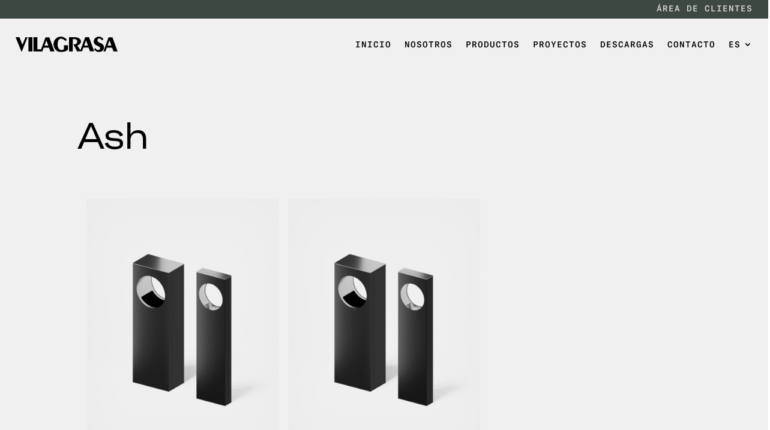

--- FILE ---
content_type: text/css
request_url: https://vilagrasa.com/wp-content/plugins/ad3-vilagrasa/assets/css/frontend-base.css?ver=1.0.0
body_size: 2167
content:
/**
 * All of the CSS for your public-facing functionality should be
 * included in this file.
 */
.ad3-wrap {
  /** Padding de 5 en 5 fins a 150 *****/
  /* Configuració de columnes per pantalles grans */
  /* Responsivitat per pantalles menors de 968px */
  /* Responsivitat per pantalles menors de 500px */
}
.ad3-wrap .align-center {
  text-align: center;
}
.ad3-wrap .align-left {
  text-align: left;
}
.ad3-wrap .align-right {
  text-align: right;
}
.ad3-wrap .mt-5 {
  margin-top: 5px !important;
}
.ad3-wrap .mb-5 {
  margin-bottom: 5px !important;
}
.ad3-wrap .ml-5 {
  margin-left: 5px !important;
}
.ad3-wrap .mr-5 {
  margin-right: 5px !important;
}
.ad3-wrap .m-5 {
  margin: 5px !important;
}
.ad3-wrap .mt-10 {
  margin-top: 10px !important;
}
.ad3-wrap .mb-10 {
  margin-bottom: 10px !important;
}
.ad3-wrap .ml-10 {
  margin-left: 10px !important;
}
.ad3-wrap .mr-10 {
  margin-right: 10px !important;
}
.ad3-wrap .m-10 {
  margin: 10px !important;
}
.ad3-wrap .mt-15 {
  margin-top: 15px !important;
}
.ad3-wrap .mb-15 {
  margin-bottom: 15px !important;
}
.ad3-wrap .ml-15 {
  margin-left: 15px !important;
}
.ad3-wrap .mr-15 {
  margin-right: 15px !important;
}
.ad3-wrap .m-15 {
  margin: 15px !important;
}
.ad3-wrap .mt-20 {
  margin-top: 20px !important;
}
.ad3-wrap .mb-20 {
  margin-bottom: 20px !important;
}
.ad3-wrap .ml-20 {
  margin-left: 20px !important;
}
.ad3-wrap .mr-20 {
  margin-right: 20px !important;
}
.ad3-wrap .m-20 {
  margin: 20px !important;
}
.ad3-wrap .mt-25 {
  margin-top: 25px !important;
}
.ad3-wrap .mb-25 {
  margin-bottom: 25px !important;
}
.ad3-wrap .ml-25 {
  margin-left: 25px !important;
}
.ad3-wrap .mr-25 {
  margin-right: 25px !important;
}
.ad3-wrap .m-25 {
  margin: 25px !important;
}
.ad3-wrap .mt-30 {
  margin-top: 30px !important;
}
.ad3-wrap .mb-30 {
  margin-bottom: 30px !important;
}
.ad3-wrap .ml-30 {
  margin-left: 30px !important;
}
.ad3-wrap .mr-30 {
  margin-right: 30px !important;
}
.ad3-wrap .m-30 {
  margin: 30px !important;
}
.ad3-wrap .mt-35 {
  margin-top: 35px !important;
}
.ad3-wrap .mb-35 {
  margin-bottom: 35px !important;
}
.ad3-wrap .ml-35 {
  margin-left: 35px !important;
}
.ad3-wrap .mr-35 {
  margin-right: 35px !important;
}
.ad3-wrap .m-35 {
  margin: 35px !important;
}
.ad3-wrap .mt-40 {
  margin-top: 40px !important;
}
.ad3-wrap .mb-40 {
  margin-bottom: 40px !important;
}
.ad3-wrap .ml-40 {
  margin-left: 40px !important;
}
.ad3-wrap .mr-40 {
  margin-right: 40px !important;
}
.ad3-wrap .m-40 {
  margin: 40px !important;
}
.ad3-wrap .mt-45 {
  margin-top: 45px !important;
}
.ad3-wrap .mb-45 {
  margin-bottom: 45px !important;
}
.ad3-wrap .ml-45 {
  margin-left: 45px !important;
}
.ad3-wrap .mr-45 {
  margin-right: 45px !important;
}
.ad3-wrap .m-45 {
  margin: 45px !important;
}
.ad3-wrap .mt-50 {
  margin-top: 50px !important;
}
.ad3-wrap .mb-50 {
  margin-bottom: 50px !important;
}
.ad3-wrap .ml-50 {
  margin-left: 50px !important;
}
.ad3-wrap .mr-50 {
  margin-right: 50px !important;
}
.ad3-wrap .m-50 {
  margin: 50px !important;
}
.ad3-wrap .mt-55 {
  margin-top: 55px !important;
}
.ad3-wrap .mb-55 {
  margin-bottom: 55px !important;
}
.ad3-wrap .ml-55 {
  margin-left: 55px !important;
}
.ad3-wrap .mr-55 {
  margin-right: 55px !important;
}
.ad3-wrap .m-55 {
  margin: 55px !important;
}
.ad3-wrap .mt-60 {
  margin-top: 60px !important;
}
.ad3-wrap .mb-60 {
  margin-bottom: 60px !important;
}
.ad3-wrap .ml-60 {
  margin-left: 60px !important;
}
.ad3-wrap .mr-60 {
  margin-right: 60px !important;
}
.ad3-wrap .m-60 {
  margin: 60px !important;
}
.ad3-wrap .mt-65 {
  margin-top: 65px !important;
}
.ad3-wrap .mb-65 {
  margin-bottom: 65px !important;
}
.ad3-wrap .ml-65 {
  margin-left: 65px !important;
}
.ad3-wrap .mr-65 {
  margin-right: 65px !important;
}
.ad3-wrap .m-65 {
  margin: 65px !important;
}
.ad3-wrap .mt-70 {
  margin-top: 70px !important;
}
.ad3-wrap .mb-70 {
  margin-bottom: 70px !important;
}
.ad3-wrap .ml-70 {
  margin-left: 70px !important;
}
.ad3-wrap .mr-70 {
  margin-right: 70px !important;
}
.ad3-wrap .m-70 {
  margin: 70px !important;
}
.ad3-wrap .mt-75 {
  margin-top: 75px !important;
}
.ad3-wrap .mb-75 {
  margin-bottom: 75px !important;
}
.ad3-wrap .ml-75 {
  margin-left: 75px !important;
}
.ad3-wrap .mr-75 {
  margin-right: 75px !important;
}
.ad3-wrap .m-75 {
  margin: 75px !important;
}
.ad3-wrap .mt-80 {
  margin-top: 80px !important;
}
.ad3-wrap .mb-80 {
  margin-bottom: 80px !important;
}
.ad3-wrap .ml-80 {
  margin-left: 80px !important;
}
.ad3-wrap .mr-80 {
  margin-right: 80px !important;
}
.ad3-wrap .m-80 {
  margin: 80px !important;
}
.ad3-wrap .mt-85 {
  margin-top: 85px !important;
}
.ad3-wrap .mb-85 {
  margin-bottom: 85px !important;
}
.ad3-wrap .ml-85 {
  margin-left: 85px !important;
}
.ad3-wrap .mr-85 {
  margin-right: 85px !important;
}
.ad3-wrap .m-85 {
  margin: 85px !important;
}
.ad3-wrap .mt-90 {
  margin-top: 90px !important;
}
.ad3-wrap .mb-90 {
  margin-bottom: 90px !important;
}
.ad3-wrap .ml-90 {
  margin-left: 90px !important;
}
.ad3-wrap .mr-90 {
  margin-right: 90px !important;
}
.ad3-wrap .m-90 {
  margin: 90px !important;
}
.ad3-wrap .mt-95 {
  margin-top: 95px !important;
}
.ad3-wrap .mb-95 {
  margin-bottom: 95px !important;
}
.ad3-wrap .ml-95 {
  margin-left: 95px !important;
}
.ad3-wrap .mr-95 {
  margin-right: 95px !important;
}
.ad3-wrap .m-95 {
  margin: 95px !important;
}
.ad3-wrap .mt-100 {
  margin-top: 100px !important;
}
.ad3-wrap .mb-100 {
  margin-bottom: 100px !important;
}
.ad3-wrap .ml-100 {
  margin-left: 100px !important;
}
.ad3-wrap .mr-100 {
  margin-right: 100px !important;
}
.ad3-wrap .m-100 {
  margin: 100px !important;
}
.ad3-wrap .mt-105 {
  margin-top: 105px !important;
}
.ad3-wrap .mb-105 {
  margin-bottom: 105px !important;
}
.ad3-wrap .ml-105 {
  margin-left: 105px !important;
}
.ad3-wrap .mr-105 {
  margin-right: 105px !important;
}
.ad3-wrap .m-105 {
  margin: 105px !important;
}
.ad3-wrap .mt-110 {
  margin-top: 110px !important;
}
.ad3-wrap .mb-110 {
  margin-bottom: 110px !important;
}
.ad3-wrap .ml-110 {
  margin-left: 110px !important;
}
.ad3-wrap .mr-110 {
  margin-right: 110px !important;
}
.ad3-wrap .m-110 {
  margin: 110px !important;
}
.ad3-wrap .mt-115 {
  margin-top: 115px !important;
}
.ad3-wrap .mb-115 {
  margin-bottom: 115px !important;
}
.ad3-wrap .ml-115 {
  margin-left: 115px !important;
}
.ad3-wrap .mr-115 {
  margin-right: 115px !important;
}
.ad3-wrap .m-115 {
  margin: 115px !important;
}
.ad3-wrap .mt-120 {
  margin-top: 120px !important;
}
.ad3-wrap .mb-120 {
  margin-bottom: 120px !important;
}
.ad3-wrap .ml-120 {
  margin-left: 120px !important;
}
.ad3-wrap .mr-120 {
  margin-right: 120px !important;
}
.ad3-wrap .m-120 {
  margin: 120px !important;
}
.ad3-wrap .mt-125 {
  margin-top: 125px !important;
}
.ad3-wrap .mb-125 {
  margin-bottom: 125px !important;
}
.ad3-wrap .ml-125 {
  margin-left: 125px !important;
}
.ad3-wrap .mr-125 {
  margin-right: 125px !important;
}
.ad3-wrap .m-125 {
  margin: 125px !important;
}
.ad3-wrap .mt-130 {
  margin-top: 130px !important;
}
.ad3-wrap .mb-130 {
  margin-bottom: 130px !important;
}
.ad3-wrap .ml-130 {
  margin-left: 130px !important;
}
.ad3-wrap .mr-130 {
  margin-right: 130px !important;
}
.ad3-wrap .m-130 {
  margin: 130px !important;
}
.ad3-wrap .mt-135 {
  margin-top: 135px !important;
}
.ad3-wrap .mb-135 {
  margin-bottom: 135px !important;
}
.ad3-wrap .ml-135 {
  margin-left: 135px !important;
}
.ad3-wrap .mr-135 {
  margin-right: 135px !important;
}
.ad3-wrap .m-135 {
  margin: 135px !important;
}
.ad3-wrap .mt-140 {
  margin-top: 140px !important;
}
.ad3-wrap .mb-140 {
  margin-bottom: 140px !important;
}
.ad3-wrap .ml-140 {
  margin-left: 140px !important;
}
.ad3-wrap .mr-140 {
  margin-right: 140px !important;
}
.ad3-wrap .m-140 {
  margin: 140px !important;
}
.ad3-wrap .mt-145 {
  margin-top: 145px !important;
}
.ad3-wrap .mb-145 {
  margin-bottom: 145px !important;
}
.ad3-wrap .ml-145 {
  margin-left: 145px !important;
}
.ad3-wrap .mr-145 {
  margin-right: 145px !important;
}
.ad3-wrap .m-145 {
  margin: 145px !important;
}
.ad3-wrap .mt-150 {
  margin-top: 150px !important;
}
.ad3-wrap .mb-150 {
  margin-bottom: 150px !important;
}
.ad3-wrap .ml-150 {
  margin-left: 150px !important;
}
.ad3-wrap .mr-150 {
  margin-right: 150px !important;
}
.ad3-wrap .m-150 {
  margin: 150px !important;
}
.ad3-wrap .mt-155 {
  margin-top: 155px !important;
}
.ad3-wrap .mb-155 {
  margin-bottom: 155px !important;
}
.ad3-wrap .ml-155 {
  margin-left: 155px !important;
}
.ad3-wrap .mr-155 {
  margin-right: 155px !important;
}
.ad3-wrap .m-155 {
  margin: 155px !important;
}
.ad3-wrap .mt-160 {
  margin-top: 160px !important;
}
.ad3-wrap .mb-160 {
  margin-bottom: 160px !important;
}
.ad3-wrap .ml-160 {
  margin-left: 160px !important;
}
.ad3-wrap .mr-160 {
  margin-right: 160px !important;
}
.ad3-wrap .m-160 {
  margin: 160px !important;
}
.ad3-wrap .mt-165 {
  margin-top: 165px !important;
}
.ad3-wrap .mb-165 {
  margin-bottom: 165px !important;
}
.ad3-wrap .ml-165 {
  margin-left: 165px !important;
}
.ad3-wrap .mr-165 {
  margin-right: 165px !important;
}
.ad3-wrap .m-165 {
  margin: 165px !important;
}
.ad3-wrap .mt-170 {
  margin-top: 170px !important;
}
.ad3-wrap .mb-170 {
  margin-bottom: 170px !important;
}
.ad3-wrap .ml-170 {
  margin-left: 170px !important;
}
.ad3-wrap .mr-170 {
  margin-right: 170px !important;
}
.ad3-wrap .m-170 {
  margin: 170px !important;
}
.ad3-wrap .mt-175 {
  margin-top: 175px !important;
}
.ad3-wrap .mb-175 {
  margin-bottom: 175px !important;
}
.ad3-wrap .ml-175 {
  margin-left: 175px !important;
}
.ad3-wrap .mr-175 {
  margin-right: 175px !important;
}
.ad3-wrap .m-175 {
  margin: 175px !important;
}
.ad3-wrap .mt-180 {
  margin-top: 180px !important;
}
.ad3-wrap .mb-180 {
  margin-bottom: 180px !important;
}
.ad3-wrap .ml-180 {
  margin-left: 180px !important;
}
.ad3-wrap .mr-180 {
  margin-right: 180px !important;
}
.ad3-wrap .m-180 {
  margin: 180px !important;
}
.ad3-wrap .mt-185 {
  margin-top: 185px !important;
}
.ad3-wrap .mb-185 {
  margin-bottom: 185px !important;
}
.ad3-wrap .ml-185 {
  margin-left: 185px !important;
}
.ad3-wrap .mr-185 {
  margin-right: 185px !important;
}
.ad3-wrap .m-185 {
  margin: 185px !important;
}
.ad3-wrap .mt-190 {
  margin-top: 190px !important;
}
.ad3-wrap .mb-190 {
  margin-bottom: 190px !important;
}
.ad3-wrap .ml-190 {
  margin-left: 190px !important;
}
.ad3-wrap .mr-190 {
  margin-right: 190px !important;
}
.ad3-wrap .m-190 {
  margin: 190px !important;
}
.ad3-wrap .mt-195 {
  margin-top: 195px !important;
}
.ad3-wrap .mb-195 {
  margin-bottom: 195px !important;
}
.ad3-wrap .ml-195 {
  margin-left: 195px !important;
}
.ad3-wrap .mr-195 {
  margin-right: 195px !important;
}
.ad3-wrap .m-195 {
  margin: 195px !important;
}
.ad3-wrap .mt-200 {
  margin-top: 200px !important;
}
.ad3-wrap .mb-200 {
  margin-bottom: 200px !important;
}
.ad3-wrap .ml-200 {
  margin-left: 200px !important;
}
.ad3-wrap .mr-200 {
  margin-right: 200px !important;
}
.ad3-wrap .m-200 {
  margin: 200px !important;
}
.ad3-wrap .pt-5 {
  padding-top: 5px !important;
}
.ad3-wrap .pb-5 {
  padding-bottom: 5px !important;
}
.ad3-wrap .pl-5 {
  padding-left: 5px !important;
}
.ad3-wrap .pr-5 {
  padding-right: 5px !important;
}
.ad3-wrap .p-5 {
  padding: 5px !important;
}
.ad3-wrap .pt-10 {
  padding-top: 10px !important;
}
.ad3-wrap .pb-10 {
  padding-bottom: 10px !important;
}
.ad3-wrap .pl-10 {
  padding-left: 10px !important;
}
.ad3-wrap .pr-10 {
  padding-right: 10px !important;
}
.ad3-wrap .p-10 {
  padding: 10px !important;
}
.ad3-wrap .pt-15 {
  padding-top: 15px !important;
}
.ad3-wrap .pb-15 {
  padding-bottom: 15px !important;
}
.ad3-wrap .pl-15 {
  padding-left: 15px !important;
}
.ad3-wrap .pr-15 {
  padding-right: 15px !important;
}
.ad3-wrap .p-15 {
  padding: 15px !important;
}
.ad3-wrap .pt-20 {
  padding-top: 20px !important;
}
.ad3-wrap .pb-20 {
  padding-bottom: 20px !important;
}
.ad3-wrap .pl-20 {
  padding-left: 20px !important;
}
.ad3-wrap .pr-20 {
  padding-right: 20px !important;
}
.ad3-wrap .p-20 {
  padding: 20px !important;
}
.ad3-wrap .pt-25 {
  padding-top: 25px !important;
}
.ad3-wrap .pb-25 {
  padding-bottom: 25px !important;
}
.ad3-wrap .pl-25 {
  padding-left: 25px !important;
}
.ad3-wrap .pr-25 {
  padding-right: 25px !important;
}
.ad3-wrap .p-25 {
  padding: 25px !important;
}
.ad3-wrap .pt-30 {
  padding-top: 30px !important;
}
.ad3-wrap .pb-30 {
  padding-bottom: 30px !important;
}
.ad3-wrap .pl-30 {
  padding-left: 30px !important;
}
.ad3-wrap .pr-30 {
  padding-right: 30px !important;
}
.ad3-wrap .p-30 {
  padding: 30px !important;
}
.ad3-wrap .pt-35 {
  padding-top: 35px !important;
}
.ad3-wrap .pb-35 {
  padding-bottom: 35px !important;
}
.ad3-wrap .pl-35 {
  padding-left: 35px !important;
}
.ad3-wrap .pr-35 {
  padding-right: 35px !important;
}
.ad3-wrap .p-35 {
  padding: 35px !important;
}
.ad3-wrap .pt-40 {
  padding-top: 40px !important;
}
.ad3-wrap .pb-40 {
  padding-bottom: 40px !important;
}
.ad3-wrap .pl-40 {
  padding-left: 40px !important;
}
.ad3-wrap .pr-40 {
  padding-right: 40px !important;
}
.ad3-wrap .p-40 {
  padding: 40px !important;
}
.ad3-wrap .pt-45 {
  padding-top: 45px !important;
}
.ad3-wrap .pb-45 {
  padding-bottom: 45px !important;
}
.ad3-wrap .pl-45 {
  padding-left: 45px !important;
}
.ad3-wrap .pr-45 {
  padding-right: 45px !important;
}
.ad3-wrap .p-45 {
  padding: 45px !important;
}
.ad3-wrap .pt-50 {
  padding-top: 50px !important;
}
.ad3-wrap .pb-50 {
  padding-bottom: 50px !important;
}
.ad3-wrap .pl-50 {
  padding-left: 50px !important;
}
.ad3-wrap .pr-50 {
  padding-right: 50px !important;
}
.ad3-wrap .p-50 {
  padding: 50px !important;
}
.ad3-wrap .pt-55 {
  padding-top: 55px !important;
}
.ad3-wrap .pb-55 {
  padding-bottom: 55px !important;
}
.ad3-wrap .pl-55 {
  padding-left: 55px !important;
}
.ad3-wrap .pr-55 {
  padding-right: 55px !important;
}
.ad3-wrap .p-55 {
  padding: 55px !important;
}
.ad3-wrap .pt-60 {
  padding-top: 60px !important;
}
.ad3-wrap .pb-60 {
  padding-bottom: 60px !important;
}
.ad3-wrap .pl-60 {
  padding-left: 60px !important;
}
.ad3-wrap .pr-60 {
  padding-right: 60px !important;
}
.ad3-wrap .p-60 {
  padding: 60px !important;
}
.ad3-wrap .pt-65 {
  padding-top: 65px !important;
}
.ad3-wrap .pb-65 {
  padding-bottom: 65px !important;
}
.ad3-wrap .pl-65 {
  padding-left: 65px !important;
}
.ad3-wrap .pr-65 {
  padding-right: 65px !important;
}
.ad3-wrap .p-65 {
  padding: 65px !important;
}
.ad3-wrap .pt-70 {
  padding-top: 70px !important;
}
.ad3-wrap .pb-70 {
  padding-bottom: 70px !important;
}
.ad3-wrap .pl-70 {
  padding-left: 70px !important;
}
.ad3-wrap .pr-70 {
  padding-right: 70px !important;
}
.ad3-wrap .p-70 {
  padding: 70px !important;
}
.ad3-wrap .pt-75 {
  padding-top: 75px !important;
}
.ad3-wrap .pb-75 {
  padding-bottom: 75px !important;
}
.ad3-wrap .pl-75 {
  padding-left: 75px !important;
}
.ad3-wrap .pr-75 {
  padding-right: 75px !important;
}
.ad3-wrap .p-75 {
  padding: 75px !important;
}
.ad3-wrap .pt-80 {
  padding-top: 80px !important;
}
.ad3-wrap .pb-80 {
  padding-bottom: 80px !important;
}
.ad3-wrap .pl-80 {
  padding-left: 80px !important;
}
.ad3-wrap .pr-80 {
  padding-right: 80px !important;
}
.ad3-wrap .p-80 {
  padding: 80px !important;
}
.ad3-wrap .pt-85 {
  padding-top: 85px !important;
}
.ad3-wrap .pb-85 {
  padding-bottom: 85px !important;
}
.ad3-wrap .pl-85 {
  padding-left: 85px !important;
}
.ad3-wrap .pr-85 {
  padding-right: 85px !important;
}
.ad3-wrap .p-85 {
  padding: 85px !important;
}
.ad3-wrap .pt-90 {
  padding-top: 90px !important;
}
.ad3-wrap .pb-90 {
  padding-bottom: 90px !important;
}
.ad3-wrap .pl-90 {
  padding-left: 90px !important;
}
.ad3-wrap .pr-90 {
  padding-right: 90px !important;
}
.ad3-wrap .p-90 {
  padding: 90px !important;
}
.ad3-wrap .pt-95 {
  padding-top: 95px !important;
}
.ad3-wrap .pb-95 {
  padding-bottom: 95px !important;
}
.ad3-wrap .pl-95 {
  padding-left: 95px !important;
}
.ad3-wrap .pr-95 {
  padding-right: 95px !important;
}
.ad3-wrap .p-95 {
  padding: 95px !important;
}
.ad3-wrap .pt-100 {
  padding-top: 100px !important;
}
.ad3-wrap .pb-100 {
  padding-bottom: 100px !important;
}
.ad3-wrap .pl-100 {
  padding-left: 100px !important;
}
.ad3-wrap .pr-100 {
  padding-right: 100px !important;
}
.ad3-wrap .p-100 {
  padding: 100px !important;
}
.ad3-wrap .pt-105 {
  padding-top: 105px !important;
}
.ad3-wrap .pb-105 {
  padding-bottom: 105px !important;
}
.ad3-wrap .pl-105 {
  padding-left: 105px !important;
}
.ad3-wrap .pr-105 {
  padding-right: 105px !important;
}
.ad3-wrap .p-105 {
  padding: 105px !important;
}
.ad3-wrap .pt-110 {
  padding-top: 110px !important;
}
.ad3-wrap .pb-110 {
  padding-bottom: 110px !important;
}
.ad3-wrap .pl-110 {
  padding-left: 110px !important;
}
.ad3-wrap .pr-110 {
  padding-right: 110px !important;
}
.ad3-wrap .p-110 {
  padding: 110px !important;
}
.ad3-wrap .pt-115 {
  padding-top: 115px !important;
}
.ad3-wrap .pb-115 {
  padding-bottom: 115px !important;
}
.ad3-wrap .pl-115 {
  padding-left: 115px !important;
}
.ad3-wrap .pr-115 {
  padding-right: 115px !important;
}
.ad3-wrap .p-115 {
  padding: 115px !important;
}
.ad3-wrap .pt-120 {
  padding-top: 120px !important;
}
.ad3-wrap .pb-120 {
  padding-bottom: 120px !important;
}
.ad3-wrap .pl-120 {
  padding-left: 120px !important;
}
.ad3-wrap .pr-120 {
  padding-right: 120px !important;
}
.ad3-wrap .p-120 {
  padding: 120px !important;
}
.ad3-wrap .pt-125 {
  padding-top: 125px !important;
}
.ad3-wrap .pb-125 {
  padding-bottom: 125px !important;
}
.ad3-wrap .pl-125 {
  padding-left: 125px !important;
}
.ad3-wrap .pr-125 {
  padding-right: 125px !important;
}
.ad3-wrap .p-125 {
  padding: 125px !important;
}
.ad3-wrap .pt-130 {
  padding-top: 130px !important;
}
.ad3-wrap .pb-130 {
  padding-bottom: 130px !important;
}
.ad3-wrap .pl-130 {
  padding-left: 130px !important;
}
.ad3-wrap .pr-130 {
  padding-right: 130px !important;
}
.ad3-wrap .p-130 {
  padding: 130px !important;
}
.ad3-wrap .pt-135 {
  padding-top: 135px !important;
}
.ad3-wrap .pb-135 {
  padding-bottom: 135px !important;
}
.ad3-wrap .pl-135 {
  padding-left: 135px !important;
}
.ad3-wrap .pr-135 {
  padding-right: 135px !important;
}
.ad3-wrap .p-135 {
  padding: 135px !important;
}
.ad3-wrap .pt-140 {
  padding-top: 140px !important;
}
.ad3-wrap .pb-140 {
  padding-bottom: 140px !important;
}
.ad3-wrap .pl-140 {
  padding-left: 140px !important;
}
.ad3-wrap .pr-140 {
  padding-right: 140px !important;
}
.ad3-wrap .p-140 {
  padding: 140px !important;
}
.ad3-wrap .pt-145 {
  padding-top: 145px !important;
}
.ad3-wrap .pb-145 {
  padding-bottom: 145px !important;
}
.ad3-wrap .pl-145 {
  padding-left: 145px !important;
}
.ad3-wrap .pr-145 {
  padding-right: 145px !important;
}
.ad3-wrap .p-145 {
  padding: 145px !important;
}
.ad3-wrap .pt-150 {
  padding-top: 150px !important;
}
.ad3-wrap .pb-150 {
  padding-bottom: 150px !important;
}
.ad3-wrap .pl-150 {
  padding-left: 150px !important;
}
.ad3-wrap .pr-150 {
  padding-right: 150px !important;
}
.ad3-wrap .p-150 {
  padding: 150px !important;
}
.ad3-wrap .w-5 {
  padding-top: 5px !important;
}
.ad3-wrap .w-30 {
  padding-top: 30px !important;
}
.ad3-wrap .w-55 {
  padding-top: 55px !important;
}
.ad3-wrap .w-80 {
  padding-top: 80px !important;
}
.ad3-wrap .w-105 {
  padding-top: 105px !important;
}
.ad3-wrap .w-130 {
  padding-top: 130px !important;
}
.ad3-wrap .w-155 {
  padding-top: 155px !important;
}
.ad3-wrap .w-180 {
  padding-top: 180px !important;
}
.ad3-wrap .w-205 {
  padding-top: 205px !important;
}
.ad3-wrap .w-230 {
  padding-top: 230px !important;
}
.ad3-wrap .grid-container {
  display: grid;
  gap: 1rem;
  /* espai entre columnes i files */
  padding: 1rem;
}
.ad3-wrap .grid-2 {
  grid-template-columns: repeat(2, 1fr);
}
.ad3-wrap .grid-3 {
  grid-template-columns: repeat(3, 1fr);
}
.ad3-wrap .grid-4 {
  grid-template-columns: repeat(4, 1fr);
}
.ad3-wrap .grid-5 {
  grid-template-columns: repeat(5, 1fr);
}
.ad3-wrap .grid-6 {
  grid-template-columns: repeat(6, 1fr);
}
.ad3-wrap .item {
  background-color: #f0f0f0;
  padding: 1rem;
  border: 1px solid #ddd;
  border-radius: 4px;
}
@media (max-width: 1200px) {
  .ad3-wrap {
    /* Tots passen a 2 columnes */
    /* Opcionalment, també pots definir .grid-6 a 3 columnes */
  }
  .ad3-wrap .grid-3,
  .ad3-wrap .grid-4,
  .ad3-wrap .grid-5 {
    grid-template-columns: repeat(2, 1fr);
  }
  .ad3-wrap .grid-6 {
    grid-template-columns: repeat(3, 1fr);
  }
}
@media (max-width: 750px) {
  .ad3-wrap .grid-2,
  .ad3-wrap .grid-3,
  .ad3-wrap .grid-4,
  .ad3-wrap .grid-5,
  .ad3-wrap .grid-6 {
    grid-template-columns: 1fr;
  }
}
.ad3-wrap .image-resposive {
  width: 100%;
  /* Ocupa tot l'ample del contenidor */
  height: auto;
  /* Manté la proporció de la imatge */
  display: block;
  /* Evita espais extra al voltant de la imatge */
}
.ad3-wrap .image-square {
  width: 100%;
  /* S'adapta a l'amplada del contenidor */
  aspect-ratio: 1 / 1;
  /* Fa que l'alçada sigui igual a l'amplada, creant un quadrat */
  object-fit: cover;
  /* Escala i retalla la imatge per omplir el quadrat sense deformacions */
  display: block;
}
.ad3-wrap .image-4-3 {
  width: 100%;
  /* S'adapta a l'amplada del contenidor */
  aspect-ratio: 4 / 3;
  /* Manté la relació d'aspecte de 4:3 */
  object-fit: cover;
  /* Escala i retalla la imatge si és necessari per omplir el contenidor */
  display: block;
}
.ad3-wrap .hidden {
  display: none;
}
.ad3-wrap .hidden {
  opacity: 0;
}
.ad3-wrap select {
  padding: 8px;
  border-radius: 0px;
  margin-top: 3px;
  border: 1px solid #ccc;
  font-size: 15px;
  padding: 5px 5px;
  transition: all 0.3s ease;
}
.ad3-wrap select:hover {
  border-color: #333;
  background-color: #f0f0f0;
  cursor: pointer;
}
.ad3-wrap [x-cloak] {
  display: none !important;
}
.ad3-wrap .scroll-horitzontal {
  overflow-x: auto;
  white-space: nowrap;
}
/* Classe per bloquejar l'scroll */
.overflow-hidden {
  overflow: hidden;
}
/*# sourceMappingURL=frontend-base.css.map */

--- FILE ---
content_type: text/css
request_url: https://vilagrasa.com/wp-content/themes/Divi-child/style.css?ver=4.27.5
body_size: 60
content:
/*
Theme Name: Divi Child
Template: Divi
*/



--- FILE ---
content_type: text/css
request_url: https://vilagrasa.com/wp-content/et-cache/global/et-divi-customizer-global.min.css?ver=1768834582
body_size: 569
content:
.mce-panel .mce-stack-layout-item.mce-first{position:sticky!important;top:-60px}.et_header_style_left .logo_container{margin-left:-25px}.display-block{display:block!important;width:100%}.et_mobile_menu{border-top:none}@media only screen and (max-width:1100px){.et_pb_menu .et_pb_menu__menu{display:none}.et_mobile_nav_menu{display:block}}@media (max-width:1100px){.pa-open-mobile-menu .et_pb_menu__menu{display:flex!important}.pa-open-mobile-menu .et_mobile_nav_menu{display:none!important}}@media (max-width:980px){.pa-open-mobile-menu .et_pb_menu__menu{display:flex!important}.pa-open-mobile-menu .et_mobile_nav_menu{display:none!important}}.et_pb_menu_1_tb_header.et_pb_menu ul li a{line-height:1.3}#page-container .mobile_nav li ul.hide{display:none!important}#page-container .mobile_nav .menu-item-has-children{position:relative}#page-container .mobile_nav .menu-item-has-children>a{background:transparent}@media (max-width:1160px){.et_pb_menu .et_mobile_menu,.et_pb_menu .et_mobile_menu ul{list-style:none!important;text-align:left}}#page-container .mobile_nav .menu-item-has-children>a+span{position:absolute;right:0;top:0;padding:10px 20px;font-size:20px;font-weight:700;cursor:pointer;z-index:3}#page-container span.menu-closed:before{content:"4c";display:block;color:#000;font-size:16px;font-family:ETmodules}#page-container span.menu-closed.menu-open:before{content:"4d"}@media (max-width:980px){.custom_row{display:flex;flex-wrap:wrap}.first-on-mobile{order:1}.second-on-mobile{order:2}.third-on-mobile{order:3}.fourth-on-mobile{order:4}.custom_row:last-child .et_pb_column:last-child{margin-bottom:30px}}.nav li ul{width:100px!important}.et_pb_menu__menu>nav>ul>li>ul{top:calc(100% - 1px);left:-20px!important}.et-menu li li a{width:60px!important}ul{line-height:1.3}li{margin-bottom:10px}/**

--- FILE ---
content_type: text/css
request_url: https://vilagrasa.com/wp-content/et-cache/252441/et-core-unified-cpt-252441.min.css?ver=1768853351
body_size: 1094
content:
@font-face{font-family:"Vilagrasa - Extended Regular";font-display:swap;src:url("https://vilagrasa.com/wp-content/uploads/et-fonts/GT-America-Extended-Regular.otf") format("opentype")}@font-face{font-family:"Vilagrasa - Regular";font-display:swap;src:url("https://vilagrasa.com/wp-content/uploads/et-fonts/GT-America-Regular.otf") format("opentype")}@font-face{font-family:"Vilagrasa - Mono Medium";font-display:swap;src:url("https://vilagrasa.com/wp-content/uploads/et-fonts/GT-America-Mono-Medium.otf") format("opentype")}.et_pb_section_0_tb_header.et_pb_section,.et_pb_column_0_tb_header,.et_pb_column_1_tb_header{padding-top:0px;padding-bottom:0px}.et_pb_section_1_tb_header.et_pb_section{padding-top:0px;padding-bottom:0px;background-color:#3C4841!important}.et_pb_row_0_tb_header.et_pb_row{padding-top:0px!important;padding-bottom:10px!important;margin-top:-5px!important;padding-top:0px;padding-bottom:10px}.et_pb_row_0_tb_header,body #page-container .et-db #et-boc .et-l .et_pb_row_0_tb_header.et_pb_row,body.et_pb_pagebuilder_layout.single #page-container #et-boc .et-l .et_pb_row_0_tb_header.et_pb_row,body.et_pb_pagebuilder_layout.single.et_full_width_page #page-container #et-boc .et-l .et_pb_row_0_tb_header.et_pb_row{width:96%;max-width:100%}.et_pb_text_0_tb_header.et_pb_text,.et_pb_text_0_tb_header.et_pb_text a{color:#DDD7D3!important}.et_pb_text_0_tb_header{line-height:1em;font-family:'Vilagrasa - Mono Medium',Helvetica,Arial,Lucida,sans-serif;font-weight:200;text-transform:uppercase;font-size:13px;letter-spacing:1px;line-height:1em;padding-top:0px!important;padding-bottom:0px!important;margin-top:0px!important;margin-bottom:0px!important}.et_pb_text_0_tb_header a{font-family:'Vilagrasa - Mono Medium',Helvetica,Arial,Lucida,sans-serif;text-transform:uppercase;text-decoration-style:solid;font-size:14px}.et_pb_text_0_tb_header h1{font-family:'Vilagrasa - Extended Regular',Helvetica,Arial,Lucida,sans-serif;font-size:70px;line-height:1.2em}.et_pb_text_0_tb_header h2{font-family:'Vilagrasa - Extended Regular',Helvetica,Arial,Lucida,sans-serif;font-size:54px;letter-spacing:-3px}.et_pb_text_0_tb_header h3{font-family:'Vilagrasa - Extended Regular',Helvetica,Arial,Lucida,sans-serif;font-weight:600;font-size:42px;line-height:1.2em}.et_pb_text_0_tb_header h4{font-family:'Vilagrasa - Extended Regular',Helvetica,Arial,Lucida,sans-serif;font-weight:600;font-size:36px;color:#131218!important;line-height:1.1em}.et_pb_text_0_tb_header h5{font-family:'Vilagrasa - Extended Regular',Helvetica,Arial,Lucida,sans-serif;font-size:30px;color:#131218!important;line-height:1.1em}.et_pb_text_0_tb_header h6{font-weight:700;text-transform:uppercase;font-size:18px;color:#DD5C00!important;letter-spacing:1px;line-height:1.2em}.et_pb_text_0_tb_header ul{list-style-type:square!important}.et_pb_stickydiv.et_pb_section.et_pb_section_2_tb_header{background-image:initial!important}.et_pb_section_2_tb_header{min-height:50px;margin-top:0px;margin-bottom:0px}.et_pb_section_2_tb_header.et_pb_section{padding-top:5px;padding-bottom:5px;background-color:#F0F0F0!important}div.et_pb_section.et_pb_section_2_tb_header{transition:background-color 300ms ease 0ms,background-image 300ms ease 0ms}.et_pb_row_1_tb_header,.et_pb_menu_0_tb_header.et_pb_menu{background-color:RGBA(255,255,255,0)}.et_pb_row_1_tb_header.et_pb_row{padding-top:0px!important;padding-bottom:0px!important;padding-top:0px;padding-bottom:0px}.et_pb_row_1_tb_header,body #page-container .et-db #et-boc .et-l .et_pb_row_1_tb_header.et_pb_row,body.et_pb_pagebuilder_layout.single #page-container #et-boc .et-l .et_pb_row_1_tb_header.et_pb_row,body.et_pb_pagebuilder_layout.single.et_full_width_page #page-container #et-boc .et-l .et_pb_row_1_tb_header.et_pb_row{max-width:100%}.et_pb_menu_0_tb_header.et_pb_menu ul li a{font-family:'Vilagrasa - Mono Medium',Helvetica,Arial,Lucida,sans-serif;font-weight:500;text-transform:uppercase;color:#000000!important;letter-spacing:1px;transition:color 300ms ease 0ms}.et_pb_sticky .et_pb_menu_0_tb_header.et_pb_menu ul li a,.et_pb_menu_0_tb_header.et_pb_menu ul li.current-menu-item a,.et_pb_menu_0_tb_header.et_pb_menu .nav li ul.sub-menu a,.et_pb_menu_0_tb_header.et_pb_menu .nav li ul.sub-menu li.current-menu-item a{color:#000000!important}.et_pb_menu_0_tb_header{padding-top:0px;padding-bottom:0px;margin-top:0px!important;width:100%}.et_pb_menu_0_tb_header.et_pb_menu .nav li ul{background-color:#FFFFFF!important;border-color:RGBA(255,255,255,0)}.et_pb_menu_0_tb_header.et_pb_menu .et_mobile_menu{border-color:RGBA(255,255,255,0)}.et_pb_menu_0_tb_header.et_pb_menu .et_mobile_menu,.et_pb_menu_0_tb_header.et_pb_menu .et_mobile_menu ul{background-color:#FFFFFF!important}.et_pb_menu_0_tb_header.et_pb_menu .et_mobile_menu a{color:#002237!important}.et_pb_menu_0_tb_header .et_pb_menu_inner_container>.et_pb_menu__logo-wrap,.et_pb_menu_0_tb_header .et_pb_menu__logo-slot{width:auto;max-width:200px}.et_pb_menu_0_tb_header .et_pb_menu_inner_container>.et_pb_menu__logo-wrap .et_pb_menu__logo img,.et_pb_menu_0_tb_header .et_pb_menu__logo-slot .et_pb_menu__logo-wrap img{height:auto;max-height:none}.et_pb_menu_0_tb_header .mobile_nav .mobile_menu_bar:before,.et_pb_menu_0_tb_header .et_pb_menu__icon.et_pb_menu__search-button,.et_pb_menu_0_tb_header .et_pb_menu__icon.et_pb_menu__close-search-button,.et_pb_menu_0_tb_header .et_pb_menu__icon.et_pb_menu__cart-button{color:#000000}@media only screen and (min-width:981px){.et_pb_row_1_tb_header,body #page-container .et-db #et-boc .et-l .et_pb_row_1_tb_header.et_pb_row,body.et_pb_pagebuilder_layout.single #page-container #et-boc .et-l .et_pb_row_1_tb_header.et_pb_row,body.et_pb_pagebuilder_layout.single.et_full_width_page #page-container #et-boc .et-l .et_pb_row_1_tb_header.et_pb_row{width:96%}}@media only screen and (max-width:980px){.et_pb_section_2_tb_header{min-height:40px}.et_pb_row_1_tb_header,body #page-container .et-db #et-boc .et-l .et_pb_row_1_tb_header.et_pb_row,body.et_pb_pagebuilder_layout.single #page-container #et-boc .et-l .et_pb_row_1_tb_header.et_pb_row,body.et_pb_pagebuilder_layout.single.et_full_width_page #page-container #et-boc .et-l .et_pb_row_1_tb_header.et_pb_row{width:98%}.et_pb_menu_0_tb_header .et_pb_menu_inner_container>.et_pb_menu__logo-wrap,.et_pb_menu_0_tb_header .et_pb_menu__logo-slot{max-width:160px}}@media only screen and (max-width:767px){.et_pb_text_0_tb_header h1{font-size:40px;line-height:1.1em}.et_pb_text_0_tb_header h2{font-size:36px}.et_pb_text_0_tb_header h3{font-size:32px}.et_pb_text_0_tb_header h4{font-size:24px}.et_pb_text_0_tb_header h5{font-size:20px}.et_pb_text_0_tb_header h6{font-size:16px}.et_pb_section_2_tb_header{min-height:36px}.et_pb_menu_0_tb_header .et_pb_menu_inner_container>.et_pb_menu__logo-wrap,.et_pb_menu_0_tb_header .et_pb_menu__logo-slot{max-width:140px}}

--- FILE ---
content_type: text/css
request_url: https://vilagrasa.com/wp-content/et-cache/250597/et-core-unified-cpt-250597.min.css?ver=1768853351
body_size: 177
content:
@font-face{font-family:"Vilagrasa - Extended Regular";font-display:swap;src:url("https://vilagrasa.com/wp-content/uploads/et-fonts/GT-America-Extended-Regular.otf") format("opentype")}@font-face{font-family:"Vilagrasa - Regular";font-display:swap;src:url("https://vilagrasa.com/wp-content/uploads/et-fonts/GT-America-Regular.otf") format("opentype")}@font-face{font-family:"Vilagrasa - Mono Medium";font-display:swap;src:url("https://vilagrasa.com/wp-content/uploads/et-fonts/GT-America-Mono-Medium.otf") format("opentype")}

--- FILE ---
content_type: text/css
request_url: https://vilagrasa.com/wp-content/et-cache/250597/et-core-unified-cpt-deferred-250597.min.css?ver=1768853351
body_size: 563
content:
@font-face{font-family:"Vilagrasa - Extended Regular";font-display:swap;src:url("https://vilagrasa.com/wp-content/uploads/et-fonts/GT-America-Extended-Regular.otf") format("opentype")}@font-face{font-family:"Vilagrasa - Regular";font-display:swap;src:url("https://vilagrasa.com/wp-content/uploads/et-fonts/GT-America-Regular.otf") format("opentype")}@font-face{font-family:"Vilagrasa - Mono Medium";font-display:swap;src:url("https://vilagrasa.com/wp-content/uploads/et-fonts/GT-America-Mono-Medium.otf") format("opentype")}.et_pb_section_0_tb_body.et_pb_section{background-color:#F0F0F0!important}.et_pb_heading_0_tb_body .et_pb_heading_container h1,.et_pb_heading_0_tb_body .et_pb_heading_container h2,.et_pb_heading_0_tb_body .et_pb_heading_container h3,.et_pb_heading_0_tb_body .et_pb_heading_container h4,.et_pb_heading_0_tb_body .et_pb_heading_container h5,.et_pb_heading_0_tb_body .et_pb_heading_container h6{font-size:60px;color:#000000!important;text-align:left}.et_pb_heading_0_tb_body{background-color:RGBA(255,255,255,0)}.et_pb_text_0_tb_body{line-height:1.4em;font-family:'Vilagrasa - Regular',Helvetica,Arial,Lucida,sans-serif;font-weight:200;line-height:1.4em}.et_pb_text_0_tb_body.et_pb_text a{color:#000000!important}.et_pb_text_0_tb_body a{font-weight:400;text-decoration-style:solid}.et_pb_text_0_tb_body h1{font-family:'Vilagrasa - Extended Regular',Helvetica,Arial,Lucida,sans-serif;font-size:70px;line-height:1.2em}.et_pb_text_0_tb_body h2{font-family:'Vilagrasa - Extended Regular',Helvetica,Arial,Lucida,sans-serif;font-size:54px;letter-spacing:-3px}.et_pb_text_0_tb_body h3{font-family:'Vilagrasa - Extended Regular',Helvetica,Arial,Lucida,sans-serif;font-weight:600;font-size:42px;line-height:1.2em}.et_pb_text_0_tb_body h4{font-family:'Vilagrasa - Extended Regular',Helvetica,Arial,Lucida,sans-serif;font-weight:600;font-size:36px;color:#131218!important;line-height:1.1em}.et_pb_text_0_tb_body h5{font-family:'Vilagrasa - Extended Regular',Helvetica,Arial,Lucida,sans-serif;font-size:30px;color:#131218!important;line-height:1.1em}.et_pb_text_0_tb_body h6{font-weight:700;text-transform:uppercase;font-size:18px;color:#DD5C00!important;letter-spacing:1px;line-height:1.2em}.et_pb_text_0_tb_body ul{list-style-type:square!important}@media only screen and (max-width:767px){.et_pb_text_0_tb_body h1{font-size:40px;line-height:1.1em}.et_pb_text_0_tb_body h2{font-size:36px}.et_pb_text_0_tb_body h3{font-size:32px}.et_pb_text_0_tb_body h4{font-size:24px}.et_pb_text_0_tb_body h5{font-size:20px}.et_pb_text_0_tb_body h6{font-size:16px}}

--- FILE ---
content_type: text/css
request_url: https://vilagrasa.com/wp-content/et-cache/251614/et-core-unified-cpt-deferred-251614.min.css?ver=1768834582
body_size: 2161
content:
@font-face{font-family:"Vilagrasa - Extended Regular";font-display:swap;src:url("https://vilagrasa.com/wp-content/uploads/et-fonts/GT-America-Extended-Regular.otf") format("opentype")}@font-face{font-family:"Vilagrasa - Regular";font-display:swap;src:url("https://vilagrasa.com/wp-content/uploads/et-fonts/GT-America-Regular.otf") format("opentype")}@font-face{font-family:"Vilagrasa - Mono Medium";font-display:swap;src:url("https://vilagrasa.com/wp-content/uploads/et-fonts/GT-America-Mono-Medium.otf") format("opentype")}.et-db #et-boc .et-l .et_pb_section_0_tb_footer.et_pb_section{padding-top:0px}.et-db #et-boc .et-l .et_pb_section_1_tb_footer.et_pb_section{padding-top:0px;background-color:#F0F0F0!important}.et-db #et-boc .et-l .et_pb_row_0_tb_footer{background-color:#3C4841}.et-db #et-boc .et-l .et_pb_row_0_tb_footer.et_pb_row{padding-top:50px!important;padding-right:2%!important;padding-bottom:50px!important;padding-left:2%!important;padding-top:50px;padding-right:2%;padding-bottom:50px;padding-left:2%}.et-db #et-boc .et-l .et_pb_row_0_tb_footer,body.et-db #page-container .et-db #et-boc .et-l #et-boc .et-l .et_pb_row_0_tb_footer.et_pb_row,body.et_pb_pagebuilder_layout.single.et-db #page-container #et-boc .et-l #et-boc .et-l .et_pb_row_0_tb_footer.et_pb_row,body.et_pb_pagebuilder_layout.single.et_full_width_page.et-db #page-container #et-boc .et-l .et_pb_row_0_tb_footer.et_pb_row{width:100%;max-width:100%}.et-db #et-boc .et-l .et_pb_text_0_tb_footer.et_pb_text,.et-db #et-boc .et-l .et_pb_menu_0_tb_footer.et_pb_menu ul li a,.et-db #et-boc .et-l .et_pb_menu_1_tb_footer.et_pb_menu ul li a,.et-db #et-boc .et-l .et_pb_menu_2_tb_footer.et_pb_menu ul li a{color:#FFFFFF!important}.et-db #et-boc .et-l .et_pb_text_0_tb_footer{line-height:1.4em;font-family:'Vilagrasa - Extended Regular',Helvetica,Arial,Lucida,sans-serif;font-weight:700;font-size:32px;line-height:1.4em}.et-db #et-boc .et-l .et_pb_text_0_tb_footer.et_pb_text a,.et-db #et-boc .et-l .et_pb_text_1_tb_footer.et_pb_text a,.et-db #et-boc .et-l .et_pb_text_2_tb_footer.et_pb_text a,.et-db #et-boc .et-l .et_pb_text_3_tb_footer.et_pb_text a,.et-db #et-boc .et-l .et_pb_text_4_tb_footer.et_pb_text,.et-db #et-boc .et-l .et_pb_text_4_tb_footer.et_pb_text a,.et-db #et-boc .et-l .et_pb_text_5_tb_footer.et_pb_text,.et-db #et-boc .et-l .et_pb_text_5_tb_footer.et_pb_text a,.et-db #et-boc .et-l .et_pb_text_6_tb_footer.et_pb_text,.et-db #et-boc .et-l .et_pb_text_6_tb_footer.et_pb_text a,.et-db #et-boc .et-l .et_pb_text_7_tb_footer.et_pb_text,.et-db #et-boc .et-l .et_pb_text_7_tb_footer.et_pb_text a,.et-db #et-boc .et-l .et_pb_menu_3_tb_footer.et_pb_menu ul li a,.et-db #et-boc .et-l .et_pb_text_8_tb_footer.et_pb_text a{color:#000000!important}.et-db #et-boc .et-l .et_pb_text_0_tb_footer a,.et-db #et-boc .et-l .et_pb_text_1_tb_footer a,.et-db #et-boc .et-l .et_pb_text_2_tb_footer a,.et-db #et-boc .et-l .et_pb_text_3_tb_footer a,.et-db #et-boc .et-l .et_pb_text_8_tb_footer a{font-weight:400;text-decoration-style:solid}.et-db #et-boc .et-l .et_pb_text_0_tb_footer h1,.et-db #et-boc .et-l .et_pb_text_1_tb_footer h1,.et-db #et-boc .et-l .et_pb_text_2_tb_footer h1,.et-db #et-boc .et-l .et_pb_text_3_tb_footer h1,.et-db #et-boc .et-l .et_pb_text_8_tb_footer h1{font-family:'Vilagrasa - Extended Regular',Helvetica,Arial,Lucida,sans-serif;font-size:70px;line-height:1.2em}.et-db #et-boc .et-l .et_pb_text_0_tb_footer h2,.et-db #et-boc .et-l .et_pb_text_1_tb_footer h2,.et-db #et-boc .et-l .et_pb_text_2_tb_footer h2,.et-db #et-boc .et-l .et_pb_text_3_tb_footer h2,.et-db #et-boc .et-l .et_pb_text_4_tb_footer h2,.et-db #et-boc .et-l .et_pb_text_5_tb_footer h2,.et-db #et-boc .et-l .et_pb_text_6_tb_footer h2,.et-db #et-boc .et-l .et_pb_text_7_tb_footer h2,.et-db #et-boc .et-l .et_pb_text_8_tb_footer h2{font-family:'Vilagrasa - Extended Regular',Helvetica,Arial,Lucida,sans-serif;font-size:54px;letter-spacing:-3px}.et-db #et-boc .et-l .et_pb_text_0_tb_footer h3,.et-db #et-boc .et-l .et_pb_text_4_tb_footer h3,.et-db #et-boc .et-l .et_pb_text_5_tb_footer h3,.et-db #et-boc .et-l .et_pb_text_6_tb_footer h3,.et-db #et-boc .et-l .et_pb_text_7_tb_footer h3,.et-db #et-boc .et-l .et_pb_text_8_tb_footer h3{font-family:'Vilagrasa - Extended Regular',Helvetica,Arial,Lucida,sans-serif;font-weight:600;font-size:42px;line-height:1.2em}.et-db #et-boc .et-l .et_pb_text_0_tb_footer h4,.et-db #et-boc .et-l .et_pb_text_1_tb_footer h4,.et-db #et-boc .et-l .et_pb_text_2_tb_footer h4,.et-db #et-boc .et-l .et_pb_text_3_tb_footer h4,.et-db #et-boc .et-l .et_pb_text_4_tb_footer h4,.et-db #et-boc .et-l .et_pb_text_5_tb_footer h4,.et-db #et-boc .et-l .et_pb_text_6_tb_footer h4,.et-db #et-boc .et-l .et_pb_text_7_tb_footer h4,.et-db #et-boc .et-l .et_pb_text_8_tb_footer h4{font-family:'Vilagrasa - Extended Regular',Helvetica,Arial,Lucida,sans-serif;font-weight:600;font-size:36px;color:#131218!important;line-height:1.1em}.et-db #et-boc .et-l .et_pb_text_0_tb_footer h5,.et-db #et-boc .et-l .et_pb_text_1_tb_footer h5,.et-db #et-boc .et-l .et_pb_text_2_tb_footer h5,.et-db #et-boc .et-l .et_pb_text_3_tb_footer h5,.et-db #et-boc .et-l .et_pb_text_8_tb_footer h5{font-family:'Vilagrasa - Extended Regular',Helvetica,Arial,Lucida,sans-serif;font-size:30px;color:#131218!important;line-height:1.1em}.et-db #et-boc .et-l .et_pb_text_0_tb_footer h6,.et-db #et-boc .et-l .et_pb_text_1_tb_footer h6,.et-db #et-boc .et-l .et_pb_text_2_tb_footer h6,.et-db #et-boc .et-l .et_pb_text_3_tb_footer h6,.et-db #et-boc .et-l .et_pb_text_8_tb_footer h6{font-weight:700;text-transform:uppercase;font-size:18px;color:#DD5C00!important;letter-spacing:1px;line-height:1.2em}.et-db #et-boc .et-l .et_pb_text_0_tb_footer ul,.et-db #et-boc .et-l .et_pb_text_1_tb_footer ul,.et-db #et-boc .et-l .et_pb_text_2_tb_footer ul,.et-db #et-boc .et-l .et_pb_text_3_tb_footer ul,.et-db #et-boc .et-l .et_pb_text_4_tb_footer ul,.et-db #et-boc .et-l .et_pb_text_5_tb_footer ul,.et-db #et-boc .et-l .et_pb_text_6_tb_footer ul,.et-db #et-boc .et-l .et_pb_text_7_tb_footer ul,.et-db #et-boc .et-l .et_pb_text_8_tb_footer ul{list-style-type:square!important}.et-db #et-boc .et-l .et_pb_text_1_tb_footer,.et-db #et-boc .et-l .et_pb_text_2_tb_footer,.et-db #et-boc .et-l .et_pb_text_3_tb_footer{line-height:1.4em;font-family:'Vilagrasa - Regular',Helvetica,Arial,Lucida,sans-serif;font-weight:200;line-height:1.4em;margin-bottom:1px!important}.et-db #et-boc .et-l .et_pb_text_1_tb_footer h3,.et-db #et-boc .et-l .et_pb_text_2_tb_footer h3,.et-db #et-boc .et-l .et_pb_text_3_tb_footer h3{font-family:'Vilagrasa - Extended Regular',Helvetica,Arial,Lucida,sans-serif;font-size:24px;color:#FFFFFF!important;line-height:1.2em}.et-db #et-boc .et-l .et_pb_menu_0_tb_footer.et_pb_menu .nav li ul,.et-db #et-boc .et-l .et_pb_menu_0_tb_footer.et_pb_menu .et_mobile_menu,.et-db #et-boc .et-l .et_pb_menu_0_tb_footer.et_pb_menu .et_mobile_menu ul,.et-db #et-boc .et-l .et_pb_menu_1_tb_footer.et_pb_menu .nav li ul,.et-db #et-boc .et-l .et_pb_menu_1_tb_footer.et_pb_menu .et_mobile_menu,.et-db #et-boc .et-l .et_pb_menu_1_tb_footer.et_pb_menu .et_mobile_menu ul,.et-db #et-boc .et-l .et_pb_menu_2_tb_footer.et_pb_menu .nav li ul,.et-db #et-boc .et-l .et_pb_menu_2_tb_footer.et_pb_menu .et_mobile_menu,.et-db #et-boc .et-l .et_pb_menu_2_tb_footer.et_pb_menu .et_mobile_menu ul,.et-db #et-boc .et-l .et_pb_menu_3_tb_footer.et_pb_menu .nav li ul,.et-db #et-boc .et-l .et_pb_menu_3_tb_footer.et_pb_menu .et_mobile_menu,.et-db #et-boc .et-l .et_pb_menu_3_tb_footer.et_pb_menu .et_mobile_menu ul{background-color:#ffffff!important}.et-db #et-boc .et-l .et_pb_menu_0_tb_footer .et_pb_menu_inner_container>.et_pb_menu__logo-wrap,.et-db #et-boc .et-l .et_pb_menu_0_tb_footer .et_pb_menu__logo-slot,.et-db #et-boc .et-l .et_pb_menu_1_tb_footer .et_pb_menu_inner_container>.et_pb_menu__logo-wrap,.et-db #et-boc .et-l .et_pb_menu_1_tb_footer .et_pb_menu__logo-slot,.et-db #et-boc .et-l .et_pb_menu_2_tb_footer .et_pb_menu_inner_container>.et_pb_menu__logo-wrap,.et-db #et-boc .et-l .et_pb_menu_2_tb_footer .et_pb_menu__logo-slot,.et-db #et-boc .et-l .et_pb_menu_3_tb_footer .et_pb_menu_inner_container>.et_pb_menu__logo-wrap,.et-db #et-boc .et-l .et_pb_menu_3_tb_footer .et_pb_menu__logo-slot{width:auto;max-width:100%}.et-db #et-boc .et-l .et_pb_menu_0_tb_footer .et_pb_menu_inner_container>.et_pb_menu__logo-wrap .et_pb_menu__logo img,.et-db #et-boc .et-l .et_pb_menu_0_tb_footer .et_pb_menu__logo-slot .et_pb_menu__logo-wrap img,.et-db #et-boc .et-l .et_pb_menu_1_tb_footer .et_pb_menu_inner_container>.et_pb_menu__logo-wrap .et_pb_menu__logo img,.et-db #et-boc .et-l .et_pb_menu_1_tb_footer .et_pb_menu__logo-slot .et_pb_menu__logo-wrap img,.et-db #et-boc .et-l .et_pb_menu_2_tb_footer .et_pb_menu_inner_container>.et_pb_menu__logo-wrap .et_pb_menu__logo img,.et-db #et-boc .et-l .et_pb_menu_2_tb_footer .et_pb_menu__logo-slot .et_pb_menu__logo-wrap img,.et-db #et-boc .et-l .et_pb_menu_3_tb_footer .et_pb_menu_inner_container>.et_pb_menu__logo-wrap .et_pb_menu__logo img,.et-db #et-boc .et-l .et_pb_menu_3_tb_footer .et_pb_menu__logo-slot .et_pb_menu__logo-wrap img{height:auto;max-height:none}.et-db #et-boc .et-l .et_pb_menu_0_tb_footer .mobile_nav .mobile_menu_bar:before,.et-db #et-boc .et-l .et_pb_menu_0_tb_footer .et_pb_menu__icon.et_pb_menu__search-button,.et-db #et-boc .et-l .et_pb_menu_0_tb_footer .et_pb_menu__icon.et_pb_menu__close-search-button,.et-db #et-boc .et-l .et_pb_menu_0_tb_footer .et_pb_menu__icon.et_pb_menu__cart-button,.et-db #et-boc .et-l .et_pb_menu_1_tb_footer .mobile_nav .mobile_menu_bar:before,.et-db #et-boc .et-l .et_pb_menu_1_tb_footer .et_pb_menu__icon.et_pb_menu__search-button,.et-db #et-boc .et-l .et_pb_menu_1_tb_footer .et_pb_menu__icon.et_pb_menu__close-search-button,.et-db #et-boc .et-l .et_pb_menu_1_tb_footer .et_pb_menu__icon.et_pb_menu__cart-button,.et-db #et-boc .et-l .et_pb_menu_2_tb_footer .mobile_nav .mobile_menu_bar:before,.et-db #et-boc .et-l .et_pb_menu_2_tb_footer .et_pb_menu__icon.et_pb_menu__search-button,.et-db #et-boc .et-l .et_pb_menu_2_tb_footer .et_pb_menu__icon.et_pb_menu__close-search-button,.et-db #et-boc .et-l .et_pb_menu_2_tb_footer .et_pb_menu__icon.et_pb_menu__cart-button,.et-db #et-boc .et-l .et_pb_menu_3_tb_footer .mobile_nav .mobile_menu_bar:before,.et-db #et-boc .et-l .et_pb_menu_3_tb_footer .et_pb_menu__icon.et_pb_menu__search-button,.et-db #et-boc .et-l .et_pb_menu_3_tb_footer .et_pb_menu__icon.et_pb_menu__close-search-button,.et-db #et-boc .et-l .et_pb_menu_3_tb_footer .et_pb_menu__icon.et_pb_menu__cart-button,.et-db #et-boc .et-l .et_pb_contact_form_0_tb_footer .input,.et-db #et-boc .et-l .et_pb_contact_form_0_tb_footer .input[type="checkbox"]+label,.et-db #et-boc .et-l .et_pb_contact_form_0_tb_footer .input[type="radio"]+label,.et-db #et-boc .et-l .et_pb_contact_form_0_tb_footer .input[type="checkbox"]:checked+label i:before,.et-db #et-boc .et-l .et_pb_contact_form_0_tb_footer .input::placeholder,.et-db #et-boc .et-l .et_pb_contact_form_0_tb_footer .input:focus,.et-db #et-boc .et-l .et_pb_contact_form_0_tb_footer .input[type="checkbox"]:active+label,.et-db #et-boc .et-l .et_pb_contact_form_0_tb_footer .input[type="radio"]:active+label,.et-db #et-boc .et-l .et_pb_contact_form_0_tb_footer .input[type="checkbox"]:checked:active+label i:before{color:#000000}.et-db #et-boc .et-l .et_pb_contact_form_0_tb_footer .input::-webkit-input-placeholder{color:#000000}.et-db #et-boc .et-l .et_pb_contact_form_0_tb_footer .input::-moz-placeholder{color:#000000}.et-db #et-boc .et-l .et_pb_contact_form_0_tb_footer .input::-ms-input-placeholder{color:#000000}.et-db #et-boc .et-l .et_pb_contact_form_0_tb_footer p .input:focus::-webkit-input-placeholder{color:#000000}.et-db #et-boc .et-l .et_pb_contact_form_0_tb_footer p .input:focus::-moz-placeholder{color:#000000}.et-db #et-boc .et-l .et_pb_contact_form_0_tb_footer p .input:focus:-ms-input-placeholder{color:#000000}.et-db #et-boc .et-l .et_pb_contact_form_0_tb_footer p textarea:focus::-webkit-input-placeholder{color:#000000}.et-db #et-boc .et-l .et_pb_contact_form_0_tb_footer p textarea:focus::-moz-placeholder{color:#000000}.et-db #et-boc .et-l .et_pb_contact_form_0_tb_footer p textarea:focus:-ms-input-placeholder{color:#000000}.et-db #et-boc .et-l .et_pb_row_1_tb_footer.et_pb_row{padding-top:49px!important;padding-bottom:49px!important;padding-top:49px;padding-bottom:49px}.et-db #et-boc .et-l .et_pb_row_1_tb_footer,body.et-db #page-container .et-db #et-boc .et-l #et-boc .et-l .et_pb_row_1_tb_footer.et_pb_row,body.et_pb_pagebuilder_layout.single.et-db #page-container #et-boc .et-l #et-boc .et-l .et_pb_row_1_tb_footer.et_pb_row,body.et_pb_pagebuilder_layout.single.et_full_width_page.et-db #page-container #et-boc .et-l .et_pb_row_1_tb_footer.et_pb_row{width:96%;max-width:100%}.et-db #et-boc .et-l .et_pb_text_4_tb_footer{line-height:1.4em;font-family:'Vilagrasa - Regular',Helvetica,Arial,Lucida,sans-serif;font-weight:400;font-size:14px;line-height:1.4em}.et-db #et-boc .et-l .et_pb_text_4_tb_footer a,.et-db #et-boc .et-l .et_pb_text_6_tb_footer a,.et-db #et-boc .et-l .et_pb_text_7_tb_footer a{font-family:'Vilagrasa - Regular',Helvetica,Arial,Lucida,sans-serif;font-weight:400;text-decoration-style:solid;font-size:14px}.et-db #et-boc .et-l .et_pb_text_4_tb_footer h1,.et-db #et-boc .et-l .et_pb_text_5_tb_footer h1,.et-db #et-boc .et-l .et_pb_text_6_tb_footer h1,.et-db #et-boc .et-l .et_pb_text_7_tb_footer h1{font-size:70px;line-height:1.2em}.et-db #et-boc .et-l .et_pb_text_4_tb_footer h5,.et-db #et-boc .et-l .et_pb_text_5_tb_footer h5,.et-db #et-boc .et-l .et_pb_text_6_tb_footer h5,.et-db #et-boc .et-l .et_pb_text_7_tb_footer h5{font-family:'Vilagrasa - Extended Regular',Helvetica,Arial,Lucida,sans-serif;font-size:32px;color:#3C4841!important;letter-spacing:-2px;line-height:1.1em}.et-db #et-boc .et-l .et_pb_text_4_tb_footer h6,.et-db #et-boc .et-l .et_pb_text_5_tb_footer h6,.et-db #et-boc .et-l .et_pb_text_6_tb_footer h6,.et-db #et-boc .et-l .et_pb_text_7_tb_footer h6{font-family:'Inter',Helvetica,Arial,Lucida,sans-serif;font-weight:700;text-transform:uppercase;font-size:18px;color:#DD5C00!important;letter-spacing:1px;line-height:1.2em}.et-db #et-boc .et-l .et_pb_text_5_tb_footer,.et-db #et-boc .et-l .et_pb_text_6_tb_footer,.et-db #et-boc .et-l .et_pb_text_7_tb_footer{line-height:1.4em;font-family:'Vilagrasa - Regular',Helvetica,Arial,Lucida,sans-serif;font-weight:400;font-size:14px;line-height:1.4em;margin-bottom:8px!important}.et-db #et-boc .et-l .et_pb_text_5_tb_footer a{font-family:'Vilagrasa - Regular',Helvetica,Arial,Lucida,sans-serif;text-decoration-style:solid}.et-db #et-boc .et-l .et_pb_text_8_tb_footer{line-height:1.4em;font-family:'Vilagrasa - Regular',Helvetica,Arial,Lucida,sans-serif;font-weight:200;line-height:1.4em;margin-bottom:11px!important}.et-db #et-boc .et-l .et_pb_contact_field_1_tb_footer{line-height:100%;font-size:10px;font-weight:400;color:rgba(0,0,0,0.4)}.et-db #et-boc .et-l .et_pb_contact_field_1_tb_footer .et_pb_contact_field_options_title,.et-db #et-boc .et-l .et_pb_contact_form_0_tb_footer .et_pb_contact_message_bottom{display:none}.et-db #et-boc .et-l .et_pb_contact_field_1_tb_footer .et_pb_contact_field_options_title:after{content:"*"}.et-db #et-boc .et-l .et_pb_contact_field_1_tb_footer .et_pb_contact_field_options_list{display:flex;flex-wrap:wrap}.et-db #et-boc .et-l .et_pb_contact_field_1_tb_footer .et_pb_contact_field_checkbox{flex-basis:100%}.et-db #et-boc .et-l .et_pb_contact_form_0_tb_footer.et_pb_contact_form_container .input,.et-db #et-boc .et-l .et_pb_contact_form_0_tb_footer.et_pb_contact_form_container .input::placeholder,.et-db #et-boc .et-l .et_pb_contact_form_0_tb_footer.et_pb_contact_form_container .input[type=checkbox]+label,.et-db #et-boc .et-l .et_pb_contact_form_0_tb_footer.et_pb_contact_form_container .input[type=radio]+label{font-size:14px;line-height:1.2em}.et-db #et-boc .et-l .et_pb_contact_form_0_tb_footer.et_pb_contact_form_container .input::-webkit-input-placeholder{font-size:14px;line-height:1.2em}.et-db #et-boc .et-l .et_pb_contact_form_0_tb_footer.et_pb_contact_form_container .input::-moz-placeholder{font-size:14px;line-height:1.2em}.et-db #et-boc .et-l .et_pb_contact_form_0_tb_footer.et_pb_contact_form_container .input:-ms-input-placeholder{font-size:14px;line-height:1.2em}.et-db #et-boc .et-l .et_pb_contact_form_0_tb_footer.et_pb_contact_form_container .input,.et-db #et-boc .et-l .et_pb_contact_form_0_tb_footer.et_pb_contact_form_container .input[type="checkbox"]+label i,.et-db #et-boc .et-l .et_pb_contact_form_0_tb_footer.et_pb_contact_form_container .input[type="radio"]+label i{border-bottom-width:1px;border-bottom-color:#DDD7D3}body.et-db #page-container #et-boc .et-l .et_pb_section .et_pb_contact_form_0_tb_footer.et_pb_contact_form_container.et_pb_module .et_pb_button:not(.et_pb_file_upload_button){color:#000000!important;border-color:#000000;border-radius:30px;font-size:14px;background-color:RGBA(255,255,255,0)!important;padding-top:0px!important;padding-bottom:0px!important}body.et-db #page-container #et-boc .et-l .et_pb_section .et_pb_contact_form_0_tb_footer.et_pb_contact_form_container.et_pb_module .et_pb_button:not(.et_pb_file_upload_button):after{font-size:1.6em}body.et_button_custom_icon.et-db #page-container #et-boc .et-l .et_pb_contact_form_0_tb_footer.et_pb_contact_form_container.et_pb_module .et_pb_button:after{font-size:14px}.et-db #et-boc .et-l .et_pb_contact_form_0_tb_footer .input,.et-db #et-boc .et-l .et_pb_contact_form_0_tb_footer .input[type="checkbox"]+label i,.et-db #et-boc .et-l .et_pb_contact_form_0_tb_footer .input[type="radio"]+label i{background-color:RGBA(255,255,255,0)}.et-db #et-boc .et-l .et_pb_contact_form_0_tb_footer .input:focus,.et-db #et-boc .et-l .et_pb_contact_form_0_tb_footer .input[type="checkbox"]:active+label i,.et-db #et-boc .et-l .et_pb_contact_form_0_tb_footer .input[type="radio"]:active+label i{background-color:#F0F0F0}.et-db #et-boc .et-l .et_pb_contact_form_0_tb_footer.et_pb_contact_form_container.et_pb_contact_form_container .et_contact_bottom_container .et_pb_contact_submit.et_pb_button{margin-top:30px}.et-db #et-boc .et-l .et_pb_contact_form_0_tb_footer .input[type="radio"]:checked+label i:before,.et-db #et-boc .et-l .et_pb_contact_form_0_tb_footer .input[type="radio"]:checked:active+label i:before{background-color:#000000}.et-db #et-boc .et-l .et_pb_contact_form_0_tb_footer .et_pb_contact_message_top{display:block}.et-db #et-boc .et-l .et_pb_contact_form_0_tb_footer .et-pb-contact-message.et_pb_contact_error_meesage{margin:0 0 -30px 0;padding:0 0 0px 0;border-style:solid}.et-db #et-boc .et-l .et_pb_contact_form_0_tb_footer .et-pb-contact-message.et_pb_contact_error_meesage p{font-size:10px}.et-db #et-boc .et-l .et_pb_contact_form_0_tb_footer .et-pb-contact-message.et_pb_contact_error_meesage ul{font-size:10px;line-height:1em}.et-db #et-boc .et-l .et_pb_contact_form_0_tb_footer .et-pb-contact-message.et_pb_success_message,.et-db #et-boc .et-l .input:focus,.et-db #et-boc .et-l .input[type="text"]:active+label i,.et-db #et-boc .et-l .input[type="checkbox"]:active+label i,.et-db #et-boc .et-l .input[type="radio"]:active+label i{border-style:solid}.et-db #et-boc .et-l .et_pb_contact_form_0_tb_footer .et_pb_contact_form_label,.et-db #et-boc .et-l .et_pb_contact_form_0_tb_footer .et_pb_contact_field_options_title,.et-db #et-boc .et-l .et_pb_contact_form_0_tb_footer .et_pb_contact_field_desc{;color:#FFFFFF;justify-content:flex-start;border-style:solid}.et-db #et-boc .et-l .et_pb_contact_field_1_tb_footer.et_pb_contact_field .et_pb_contact_field_options_title,.et-db #et-boc .et-l .et_pb_contact_form_container .et_pb_contact_field_1_tb_footer.et_pb_contact_field .input,.et-db #et-boc .et-l .et_pb_contact_form_container .et_pb_contact_field_1_tb_footer.et_pb_contact_field .input::placeholder,.et-db #et-boc .et-l .et_pb_contact_form_container .et_pb_contact_field_1_tb_footer.et_pb_contact_field .input[type=checkbox]+label,.et-db #et-boc .et-l .et_pb_contact_form_container .et_pb_contact_field_1_tb_footer.et_pb_contact_field .input[type=radio]+label{font-weight:300;font-size:10px}.et-db #et-boc .et-l .et_pb_contact_form_container .et_pb_contact_field_1_tb_footer.et_pb_contact_field .input::-webkit-input-placeholder{font-weight:300;font-size:10px}.et-db #et-boc .et-l .et_pb_contact_form_container .et_pb_contact_field_1_tb_footer.et_pb_contact_field .input::-moz-placeholder{font-weight:300;font-size:10px}.et-db #et-boc .et-l .et_pb_contact_form_container .et_pb_contact_field_1_tb_footer.et_pb_contact_field .input:-ms-input-placeholder{font-weight:300;font-size:10px}.et-db #et-boc .et-l .et_pb_contact_form_container .et_pb_contact_field_1_tb_footer.et_pb_contact_field .input,.et-db #et-boc .et-l .et_pb_contact_form_container .et_pb_contact_field_1_tb_footer.et_pb_contact_field .input[type="checkbox"]+label i,.et-db #et-boc .et-l .et_pb_contact_form_container .et_pb_contact_field_1_tb_footer.et_pb_contact_field .input[type="radio"]+label i{border-width:1px;border-color:#DDD7D3}.et-db #et-boc .et-l p.et_pb_contact_field_1_tb_footer{padding-top:10px}@media only screen and (max-width:980px){.et-db #et-boc .et-l .et_pb_contact_field_1_tb_footer .et_pb_contact_field_checkbox{flex-basis:100%}.et-db #et-boc .et-l .et_pb_contact_form_0_tb_footer.et_pb_contact_form_container .input,.et-db #et-boc .et-l .et_pb_contact_form_0_tb_footer.et_pb_contact_form_container .input[type="checkbox"]+label i,.et-db #et-boc .et-l .et_pb_contact_form_0_tb_footer.et_pb_contact_form_container .input[type="radio"]+label i{border-bottom-width:1px;border-bottom-color:#DDD7D3}body.et-db #page-container #et-boc .et-l .et_pb_section .et_pb_contact_form_0_tb_footer.et_pb_contact_form_container.et_pb_module .et_pb_button:not(.et_pb_file_upload_button):after{display:inline-block;opacity:0}body.et-db #page-container #et-boc .et-l .et_pb_section .et_pb_contact_form_0_tb_footer.et_pb_contact_form_container.et_pb_module .et_pb_button:not(.et_pb_file_upload_button):hover:after{opacity:1}.et-db #et-boc .et-l .et_pb_contact_form_0_tb_footer .et_pb_contact_form_label,.et-db #et-boc .et-l .et_pb_contact_form_0_tb_footer .et_pb_contact_field_options_title,.et-db #et-boc .et-l .et_pb_contact_form_0_tb_footer .et_pb_contact_field_desc{justify-content:flex-start}.et-db #et-boc .et-l .et_pb_column_4_tb_footer{padding-bottom:30px}.et-db #et-boc .et-l .et_pb_column_5_tb_footer,.et-db #et-boc .et-l .et_pb_column_6_tb_footer,.et-db #et-boc .et-l .et_pb_column_7_tb_footer{padding-bottom:10px}}@media only screen and (max-width:767px){.et-db #et-boc .et-l .et_pb_row_0_tb_footer,.et-db #et-boc .et-l .et_pb_text_6_tb_footer{display:none!important}.et-db #et-boc .et-l .et_pb_text_0_tb_footer h1,.et-db #et-boc .et-l .et_pb_text_1_tb_footer h1,.et-db #et-boc .et-l .et_pb_text_2_tb_footer h1,.et-db #et-boc .et-l .et_pb_text_3_tb_footer h1,.et-db #et-boc .et-l .et_pb_text_4_tb_footer h1,.et-db #et-boc .et-l .et_pb_text_5_tb_footer h1,.et-db #et-boc .et-l .et_pb_text_6_tb_footer h1,.et-db #et-boc .et-l .et_pb_text_7_tb_footer h1,.et-db #et-boc .et-l .et_pb_text_8_tb_footer h1{font-size:40px;line-height:1.1em}.et-db #et-boc .et-l .et_pb_text_0_tb_footer h2,.et-db #et-boc .et-l .et_pb_text_1_tb_footer h2,.et-db #et-boc .et-l .et_pb_text_2_tb_footer h2,.et-db #et-boc .et-l .et_pb_text_3_tb_footer h2,.et-db #et-boc .et-l .et_pb_text_4_tb_footer h2,.et-db #et-boc .et-l .et_pb_text_5_tb_footer h2,.et-db #et-boc .et-l .et_pb_text_6_tb_footer h2,.et-db #et-boc .et-l .et_pb_text_7_tb_footer h2,.et-db #et-boc .et-l .et_pb_text_8_tb_footer h2{font-size:36px}.et-db #et-boc .et-l .et_pb_text_0_tb_footer h3,.et-db #et-boc .et-l .et_pb_text_1_tb_footer h3,.et-db #et-boc .et-l .et_pb_text_2_tb_footer h3,.et-db #et-boc .et-l .et_pb_text_3_tb_footer h3,.et-db #et-boc .et-l .et_pb_text_4_tb_footer h3,.et-db #et-boc .et-l .et_pb_text_5_tb_footer h3,.et-db #et-boc .et-l .et_pb_text_6_tb_footer h3,.et-db #et-boc .et-l .et_pb_text_7_tb_footer h3,.et-db #et-boc .et-l .et_pb_text_8_tb_footer h3{font-size:32px}.et-db #et-boc .et-l .et_pb_text_0_tb_footer h4,.et-db #et-boc .et-l .et_pb_text_1_tb_footer h4,.et-db #et-boc .et-l .et_pb_text_2_tb_footer h4,.et-db #et-boc .et-l .et_pb_text_3_tb_footer h4,.et-db #et-boc .et-l .et_pb_text_4_tb_footer h4,.et-db #et-boc .et-l .et_pb_text_5_tb_footer h4,.et-db #et-boc .et-l .et_pb_text_6_tb_footer h4,.et-db #et-boc .et-l .et_pb_text_7_tb_footer h4,.et-db #et-boc .et-l .et_pb_text_8_tb_footer h4{font-size:24px}.et-db #et-boc .et-l .et_pb_text_0_tb_footer h5,.et-db #et-boc .et-l .et_pb_text_1_tb_footer h5,.et-db #et-boc .et-l .et_pb_text_2_tb_footer h5,.et-db #et-boc .et-l .et_pb_text_3_tb_footer h5,.et-db #et-boc .et-l .et_pb_text_4_tb_footer h5,.et-db #et-boc .et-l .et_pb_text_5_tb_footer h5,.et-db #et-boc .et-l .et_pb_text_6_tb_footer h5,.et-db #et-boc .et-l .et_pb_text_7_tb_footer h5,.et-db #et-boc .et-l .et_pb_text_8_tb_footer h5{font-size:20px}.et-db #et-boc .et-l .et_pb_text_0_tb_footer h6,.et-db #et-boc .et-l .et_pb_text_1_tb_footer h6,.et-db #et-boc .et-l .et_pb_text_2_tb_footer h6,.et-db #et-boc .et-l .et_pb_text_3_tb_footer h6,.et-db #et-boc .et-l .et_pb_text_4_tb_footer h6,.et-db #et-boc .et-l .et_pb_text_5_tb_footer h6,.et-db #et-boc .et-l .et_pb_text_6_tb_footer h6,.et-db #et-boc .et-l .et_pb_text_7_tb_footer h6,.et-db #et-boc .et-l .et_pb_text_8_tb_footer h6{font-size:16px}.et-db #et-boc .et-l .et_pb_contact_field_1_tb_footer .et_pb_contact_field_checkbox{flex-basis:100%}.et-db #et-boc .et-l .et_pb_contact_form_0_tb_footer.et_pb_contact_form_container .input,.et-db #et-boc .et-l .et_pb_contact_form_0_tb_footer.et_pb_contact_form_container .input[type="checkbox"]+label i,.et-db #et-boc .et-l .et_pb_contact_form_0_tb_footer.et_pb_contact_form_container .input[type="radio"]+label i{border-bottom-width:1px;border-bottom-color:#DDD7D3}body.et-db #page-container #et-boc .et-l .et_pb_section .et_pb_contact_form_0_tb_footer.et_pb_contact_form_container.et_pb_module .et_pb_button:not(.et_pb_file_upload_button):after{display:inline-block;opacity:0}body.et-db #page-container #et-boc .et-l .et_pb_section .et_pb_contact_form_0_tb_footer.et_pb_contact_form_container.et_pb_module .et_pb_button:not(.et_pb_file_upload_button):hover:after{opacity:1}.et-db #et-boc .et-l .et_pb_contact_form_0_tb_footer .et_pb_contact_form_label,.et-db #et-boc .et-l .et_pb_contact_form_0_tb_footer .et_pb_contact_field_options_title,.et-db #et-boc .et-l .et_pb_contact_form_0_tb_footer .et_pb_contact_field_desc{justify-content:flex-start}}

--- FILE ---
content_type: image/svg+xml
request_url: https://vilagrasa.com/wp-content/uploads/2024/12/vilagrasa_black.svg
body_size: 713
content:
<?xml version="1.0" encoding="UTF-8"?>
<svg id="Capa_1" xmlns="http://www.w3.org/2000/svg" viewBox="0 0 135 20">
  <path d="M116.25,19.09L123.06.9h5.07l6.85,18.19h-5.5l-1.81-4.83h-6.98l-1.81,4.83h-2.62ZM121.76,11.54h4.97l-2.48-6.64-2.48,6.64Z"/>
  <path d="M111.29,7.95c3.39,1.24,5.5,2.48,5.71,5.97.27,5.2-8.26,9.4-13.32,2.25l1.91-1.28c3.09,4.97,7.62,1.44,5.84-.91,0,0-.4-.84-4.06-2.45-3.76-1.64-3.89-3.89-3.96-5.37-.17-4.66,7.62-9.63,12.89-2.75l-1.98,1.38c-2.82-4.03-6.38-2.21-6.07,0,.27,2.18,3.05,3.15,3.05,3.15Z"/>
  <path d="M81.32,19.09l-4.8-9.03c3.52.03,4.9-1.31,5-3.42.07-1.34-.84-3.42-3.19-3.42h-2.65v15.87h-5.03V.87h8.29c4.16,0,7.55,2.42,7.55,5.44,0,2.32-1.98,4.3-4.77,5.1l4.09,6.18L92.09.83h5.1l6.81,18.22h-5.57l-1.78-4.83h-6.98l-1.81,4.83-6.54.03ZM90.78,11.54h4.97l-2.48-6.64-2.48,6.64Z"/>
  <path d="M66.08,5.83c-4.73-4.73-7.72-2.65-7.72-2.65-2.08,1.41-2.58,3.05-2.72,6.85-.13,3.56,1.41,6.58,3.73,7.15,0,0,2.52.77,4.56-1.04v-4.97h5.27v5.67c-2.18,1.88-4.09,2.99-9.4,3.09-5.3.13-9.63-4.46-9.63-10S54.47.03,59.8.03c3.26,0,5.94,1.64,8.05,3.99l-1.78,1.81Z"/>
  <path d="M33.76,16.41L39.57.9h5l6.85,18.19h-5.47l-1.81-4.83h-6.98l-1.81,4.83h-11.65V.87h5.13v15.5h4.93v.03ZM38.19,11.54h4.97l-2.48-6.64-2.48,6.64Z"/>
  <path d="M22.18.87h-5.24v18.22h5.24V.87Z"/>
  <path d="M9.06,10.47L5.07.87H0l7.92,19.1L15.81.87h-2.79l-3.96,9.6Z"/>
</svg>

--- FILE ---
content_type: application/javascript
request_url: https://vilagrasa.com/wp-content/plugins/ad3-vilagrasa/assets/js/frontend/galeria-projecte.js?ver=1.0.0
body_size: 345
content:
document.addEventListener('alpine:init', () => {
    Alpine.data('galeria_imatges_projecte', (imatges = []) => ({
        overlayVisible: false,
        imageToZoom: '',
        imatges: imatges,

        zoomImage(index) {
            this.currentImageIndex = index;
            this.overlayVisible = true;
            document.body.classList.add('overflow-hidden'); // Bloqueja l'scroll

            document.querySelector('header .et_builder_inner_content').style.zIndex = 'auto';

        },

        closeOverlay() {
            this.overlayVisible = false;
            document.body.classList.remove('overflow-hidden'); // Desbloqueja l'scroll

            document.querySelector('header .et_builder_inner_content').style.zIndex = '1';
        },


        nextImage() {
            this.currentImageIndex = (this.currentImageIndex + 1) % this.imatges.length;
        },

        prevImage() {
            this.currentImageIndex = (this.currentImageIndex - 1 + this.imatges.length) % this.imatges.length;
        }
    }));
});

--- FILE ---
content_type: application/javascript
request_url: https://vilagrasa.com/wp-content/plugins/ad3-vilagrasa/assets/js/frontend/galeria.js?ver=1.0.0
body_size: 243
content:

//
document.addEventListener('alpine:init', () => {
    Alpine.data('galeria_imatges', (imagesArray) => ({
        images: imagesArray,
        currentImage: 0,
        timer: null,

        numImages() {
            return this.images.length;
        },

        stopAutoSlide() {
            clearInterval(this.timer);
        },

        prevImage() {
            this.currentImage = (this.currentImage > 0) ? this.currentImage - 1 : this.images.length - 1;
        },

        nextImage() {
            this.currentImage = (this.currentImage < this.images.length - 1) ? this.currentImage + 1 : 0;
        },

    }));
});

--- FILE ---
content_type: application/javascript
request_url: https://vilagrasa.com/wp-content/plugins/ad3-vilagrasa/assets/js/frontend/productes-cercador.js?ver=1.0.0
body_size: 566
content:

//

document.addEventListener('alpine:init', () => {
    Alpine.data('productesLlistat', () => ({
        capacitatSelected: 0,
        usSelected: 0,
        acabatSelected: 0,
        resultatsVisibles: 1, // per mostrar missatge de no resultats

        init() {
            this.$nextTick(() => {
                this.comptarResultats();
            });
        },

        actualitzarCerca(dades) {
            this.capacitatSelected = dades.capacitatSelected;
            this.usSelected = dades.usSelected;
            this.acabatSelected = dades.acabatSelected;

            // Força l'actualització del DOM i després compta resultats
            this.$nextTick(() => {
                this.comptarResultats();
            });

        },

        filtrarItem(capacitat,acabat,us) {

            mostrar = true;

            mostrar = mostrar && (this.capacitatSelected == 0 || capacitat.includes(this.capacitatSelected));
            mostrar = mostrar && (this.usSelected == 0 || us.includes(this.usSelected));
            mostrar = mostrar && (this.acabatSelected == 0 || acabat.includes(this.acabatSelected));


            return mostrar;
            // Força l'actualització del DOM i després compta resultats
            this.$nextTick(() => {
                this.comptarResultats();
            });
        },

        comptarResultats() {
            if(this.$refs.taulaProductes!= null)
            {
                this.resultatsVisibles = this.$refs.taulaProductes.querySelectorAll('.visible').length;
            }
        }
    }));
});


document.addEventListener('alpine:init', () => {
    Alpine.data('productesCercador', () => ({
        capacitatSelected: 0,
        usSelected: 0,
        acabatSelected: 0,

        init() {

        },

        canviarSelect() {
            this.emetreEsdeveniment();
            console.log('canviarSelect',this.capacitatSelected, this.usSelected, this.acabatSelected);
        },


        emetreEsdeveniment() {
            this.$dispatch('filtre-productes',
                {
                    capacitatSelected: this.capacitatSelected,
                    usSelected: this.usSelected,
                    acabatSelected: this.acabatSelected
                });
        }
    }));
});

